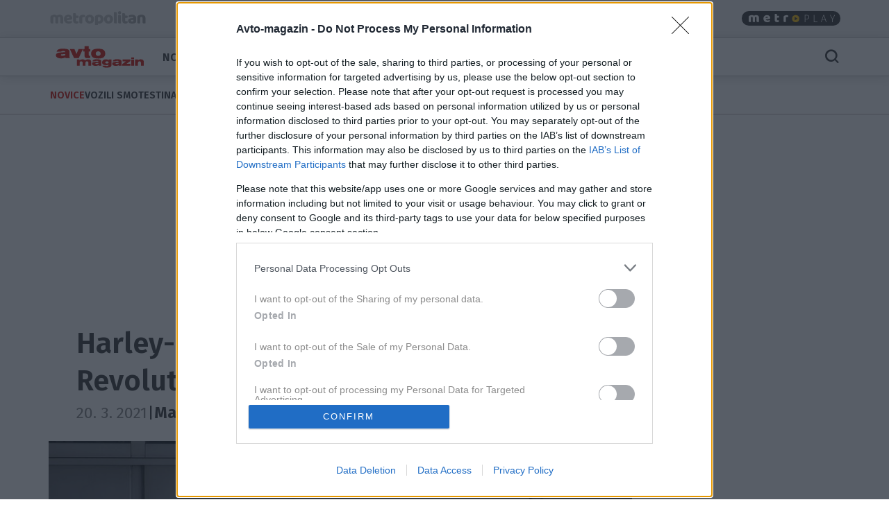

--- FILE ---
content_type: text/html; charset=utf-8
request_url: https://avto-magazin.metropolitan.si/moto/novice/harley-davidson-custom-z-motorjem-revolution-max-v-spopad-z-diavelom/
body_size: 15866
content:
<!DOCTYPE html>


<html lang="sl-SI">
<head>
    
    
        <!-- dotmetrics: Avto-magazin.si -->
        <script type="text/javascript">
            /* <![CDATA[ */
            (function () {
                window.dm = window.dm || {AjaxData: []};
                window.dm.AjaxEvent = function (et, d, ssid, ad) {
                    dm.AjaxData.push({et: et, d: d, ssid: ssid, ad: ad});
                    window.DotMetricsObj && DotMetricsObj.onAjaxDataUpdate();
                };
                var d = document,
                    h = d.getElementsByTagName('head')[0],
                    s = d.createElement('script');
                s.type = 'text/javascript';
                s.async = true;
                s.src = document.location.protocol + '//script.dotmetrics.net/door.js?id=4239';
                h.appendChild(s);
            }());
            /* ]]> */
        </script>
    



    

    <!-- W2G enabled: True -->
    
    <script>
        window.gam_kv = {
            'am_ad_refresh': true,
            'am_lazy_load': true,
            'am_article_id': [52714],
            'am_category': ['moto', 'novice'],
            'am_page_type': ['Category'],
            'am_domain': ['avto-magazin.metropolitan.si'],
            'am_tags': ['ias_device_desktop', 'custom', 'harley', 'pan america', '1250', 'davidson', 'revolution max']
        }
        window.bridMacros = {
            am_domain: 'avto-magazin.metropolitan.si',
            am_category: 'novice',
            am_tags: ['ias_device_desktop', 'custom', 'harley', 'pan america', '1250', 'davidson', 'revolution max']
        };
        document.blockSimultaneousPlay = true;
        top._ipromNS = function(what, where){
            //Sentry.captureMessage("_ipromNS " + getParentPath(what) + " " + getParentPath(where));
            //console.warn("_ipromNS", what, where)
        }
        top.OCM = top.OCM || {};
        top.OCM.ocmInterstitial = function(){
            window.googletag = window.googletag || { cmd: [] };
            googletag.cmd.push(function() {
                let prestitalSlot = googletag.pubads().getSlots().find(slot => slot.getSlotElementId() === "/204337511/metropolitan.si/prestitial_new");
                let info = prestitalSlot.getResponseInformation();
                if (info) what = info.lineItemId;
                //Sentry.captureMessage("ocmInterstitial " + what);
                console.warn("ocmInterstitial", what)
                googletag.pubads().refresh([prestitalSlot]);
            })
        };
        (()=>{try{
            const d=new Date(),q=location.search||"",ok=(d.getMonth()===3&&d.getDate()===1)||/april=1/i.test(q);
            if(!ok)return;
            const re=/nov/gi,skip=/^(script|style|code|pre)$/i;
            const w=document.createTreeWalker(document.body,NodeFilter.SHOW_TEXT,null,false);
            let n;while(n=w.nextNode()){
              if(n.parentNode&&skip.test(n.parentNode.nodeName))continue;
              n.textContent=n.textContent.replace(re,m=>{
                if(m===m.toUpperCase())return"NOR";
                if(m[0]===m[0].toUpperCase())return"Nor";
                return"nor";
              });
            }
            }catch(e){}})();
    </script>
    <!-- W2G scripts here -->
    <script type="text/javascript">
    var w2g = w2g || {};
    w2g.hostname = 'avto-magazin.metropolitan.si'; //domain URL
    w2g.targeting = window.gam_kv;
    
    </script>
    <script type="text/javascript" src="https://lib.wtg-ads.com/lib.min.js" async></script>
    
    <script src="https://btloader.com/tag?o=5194763873026048&upapi=true" async></script>


    
<script>
    (adsbygoogle = window.adsbygoogle || []).pauseAdRequests = 1;
    window['gtag_enable_tcf_support'] = true;
</script>

    
<!-- InMobi Choice. Consent Manager Tag v3.0 (for TCF 2.2) -->
<script type="text/javascript" async=true>
(function() {
  var host = window.location.hostname;
  var element = document.createElement('script');
  var firstScript = document.getElementsByTagName('script')[0];
  var url = 'https://cmp.inmobi.com'
    .concat('/choice/', 'CuVfPG2rWLUUA', '/', host, '/choice.js?tag_version=V3');
  var uspTries = 0;
  var uspTriesLimit = 3;
  element.async = true;
  element.type = 'text/javascript';
  element.src = url;

  firstScript.parentNode.insertBefore(element, firstScript);

  function makeStub() {
    var TCF_LOCATOR_NAME = '__tcfapiLocator';
    var queue = [];
    var win = window;
    var cmpFrame;

    function addFrame() {
      var doc = win.document;
      var otherCMP = !!(win.frames[TCF_LOCATOR_NAME]);

      if (!otherCMP) {
        if (doc.body) {
          var iframe = doc.createElement('iframe');

          iframe.style.cssText = 'display:none';
          iframe.name = TCF_LOCATOR_NAME;
          doc.body.appendChild(iframe);
        } else {
          setTimeout(addFrame, 5);
        }
      }
      return !otherCMP;
    }

    function tcfAPIHandler() {
      var gdprApplies;
      var args = arguments;

      if (!args.length) {
        return queue;
      } else if (args[0] === 'setGdprApplies') {
        if (
          args.length > 3 &&
          args[2] === 2 &&
          typeof args[3] === 'boolean'
        ) {
          gdprApplies = args[3];
          if (typeof args[2] === 'function') {
            args[2]('set', true);
          }
        }
      } else if (args[0] === 'ping') {
        var retr = {
          gdprApplies: gdprApplies,
          cmpLoaded: false,
          cmpStatus: 'stub'
        };

        if (typeof args[2] === 'function') {
          args[2](retr);
        }
      } else {
        if(args[0] === 'init' && typeof args[3] === 'object') {
          args[3] = Object.assign(args[3], { tag_version: 'V3' });
        }
        queue.push(args);
      }
    }

    function postMessageEventHandler(event) {
      var msgIsString = typeof event.data === 'string';
      var json = {};

      try {
        if (msgIsString) {
          json = JSON.parse(event.data);
        } else {
          json = event.data;
        }
      } catch (ignore) {}

      var payload = json.__tcfapiCall;

      if (payload) {
        window.__tcfapi(
          payload.command,
          payload.version,
          function(retValue, success) {
            var returnMsg = {
              __tcfapiReturn: {
                returnValue: retValue,
                success: success,
                callId: payload.callId
              }
            };
            if (msgIsString) {
              returnMsg = JSON.stringify(returnMsg);
            }
            if (event && event.source && event.source.postMessage) {
              event.source.postMessage(returnMsg, '*');
            }
          },
          payload.parameter
        );
      }
    }

    while (win) {
      try {
        if (win.frames[TCF_LOCATOR_NAME]) {
          cmpFrame = win;
          break;
        }
      } catch (ignore) {}

      if (win === window.top) {
        break;
      }
      win = win.parent;
    }
    if (!cmpFrame) {
      addFrame();
      win.__tcfapi = tcfAPIHandler;
      win.addEventListener('message', postMessageEventHandler, false);
    }
  };

  makeStub();

  var uspStubFunction = function() {
    var arg = arguments;
    if (typeof window.__uspapi !== uspStubFunction) {
      setTimeout(function() {
        if (typeof window.__uspapi !== 'undefined') {
          window.__uspapi.apply(window.__uspapi, arg);
        }
      }, 500);
    }
  };

  var checkIfUspIsReady = function() {
    uspTries++;
    if (window.__uspapi === uspStubFunction && uspTries < uspTriesLimit) {
      console.warn('USP is not accessible');
    } else {
      clearInterval(uspInterval);
    }
  };

  if (typeof window.__uspapi === 'undefined') {
    window.__uspapi = uspStubFunction;
    var uspInterval = setInterval(checkIfUspIsReady, 6000);
  }
})();
</script>
<!-- End InMobi Choice. Consent Manager Tag v3.0 (for TCF 2.2) -->


<!-- SmartOcto tentacles  -->

<script>window.tentacles = {apiToken:'vgpb1i7zd4behjonw7ai4isyz73p840t'};</script>
<script src="https://tentacles.smartocto.com/ten/tentacle.js"></script>



    
        

<script type="text/javascript">
/* CONFIGURATION START */
window._ain = {
  id: "2781",
  postid: "52714",
  maincontent: "div.article-content, h1",
  title: "Harley-Davidson Custom - z motorjem Revolution Max v spopad z Diavelom",
  pubdate: "2021-03-20T17:00:36+01:00",
  authors: "Matjaž Tomažič",
  sections: "Moto, Novice",
  tags: "1250, custom, davidson, harley, pan america, revolution max"
};
/* CONFIGURATION END */
(function (d, s) {
  var sf = d.createElement(s);
  sf.type = 'text/javascript';
  sf.async = true;
  sf.src = (('https:' == d.location.protocol)
    ? 'https://d7d3cf2e81d293050033-3dfc0615b0fd7b49143049256703bfce.ssl.cf1.rackcdn.com'
    : 'http://t.contentinsights.com') + '/stf.js';
  var t = d.getElementsByTagName(s)[0];
  t.parentNode.insertBefore(sf, t);
})(document, 'script');
</script>


    

<script>
    __tcfapi('addEventListener', 2, function (tcData, success) {
        
        if (success && tcData.eventStatus === 'tcloaded') {
            (adsbygoogle = window.adsbygoogle || []).pauseAdRequests = 0;
            var d = new Date();
            d.setTime(d.getTime() + (365 * 24 * 60 * 60 * 1000));
            document.cookie = "icanhascookies=kthx; expires=" + d.toUTCString() + "; path=/";
            __tcfapi('removeEventListener', 2, function (success) {
            }, tcData.listenerId);
        }
        
    });
</script>


    <!-- GA script -->
    <script>
        window.ga = window.ga || function () {
            (ga.q = ga.q || []).push(arguments)
        };
        ga.l = +new Date;
        
        
            
                ga('create', 'UA-2175716-41', 'auto', {'name': 'ctotal'});
                ga('set', 'anonymizeIp', true);
                ga('ctotal.send', 'pageview');
            
        
    </script>
    <script async src='https://www.google-analytics.com/analytics.js'></script>
    <script async src="https://avto-magazin.metropolitan.si/static/js/autotrack.ddde85f8245a.js"></script>
    <!-- GA script end -->


    <!-- Global site tag (gtag.js) - Google Analytics -->
    <script async src="https://www.googletagmanager.com/gtag/js?id=G-EYWP3XYWTR"></script>
    <script>
        window.dataLayer = window.dataLayer || [];

        function gtag() {
            dataLayer.push(arguments);
        }

        gtag('js', new Date());
        gtag('config', 'G-EYWP3XYWTR');

        document.addEventListener('click', function (event) {
            let link = event.target.closest('a');
            if (!link) return;
            function buildAncestorSelectorFromTarget(target) {
                const parts = [];
                let el = target.parentElement;
                while (el) {
                    if (el.nodeType === 1) {
                        let selector = el.tagName.toLowerCase();
                        if (el.id) {
                            selector += '#' + el.id;
                        } else if (el.classList && el.classList.length > 0) {
                            selector += '.' + Array.from(el.classList).join('.');
                        }
                        parts.push(selector);
                    }
                    el = el.parentElement;
                }
                return parts.reverse().join(' > ');
            }
            let cssSelector = buildAncestorSelectorFromTarget(event.target);
            cssSelector = cssSelector.slice(-80);
            cssSelector = cssSelector.substring(cssSelector.indexOf('> ') + 2)
            gtag('event', 'link_click', {
                'link_url': link.href,
                'link_text': link.innerText || link.title || link.id || 'unknown',
                'link_classes': link.className || 'no-classes',
                'link_dom_path': cssSelector,
            });
        }, {passive: true});
    </script>



    
    
        <script>
            function idleHands() {
                function o() {
                    window.location = window.location.href
                }

                function n() {
                    clearTimeout(i), i = setTimeout(o, 15e5)
                }

                var i;
                window.handsnotidle || (window.onload = n, window.onmousemove = n, window.onmousedown = n, window.onclick = n, window.onscroll = n, window.onkeypress = n, window.ontouchstart = n)
            }

            setTimeout(function () {
                    var stopwords = ['podcast', 'podkast', 'video', 'play'];
                    var url = window.location.href;
                    var keywords = ""
                    if (document.querySelector('meta[name="keywords"]')) {
                        keywords = document.querySelector('meta[name="keywords"]').content
                    }
                    keywords = keywords + " " + url;
                    var go = true;
                    for (var i = 0; i < stopwords.length; i++) {
                        if (keywords.toLowerCase().includes(stopwords[i])) {
                            go = false;
                        }
                    }
                    if (go) {
                        idleHands();
                    }
                }, 1e4
            );
        </script>
    
    




<script async id="ebx" src="//applets.ebxcdn.com/ebx.js"></script>


    
    

    <script>!function () {
        const e = window.bextag = window.bextag || {}, t = e.targeting = e.targeting || {}, n = Date.now();

        function o(e) {
            let t = location.search.substring(1).split("&");
            for (let n = 0; n < t.length; n++) {
                let o = t[n].split("=");
                for (let t = 0; t < o.length; t++) if (o[t] === e) {
                    if (t + 1 < o.length) return o[t + 1];
                    break
                }
            }
            return null
        }

        let s = o("segment");
        if (s) return t.segment = s;
        let r = new XMLHttpRequest;
        r.addEventListener("load", function () {
            "true" === o("bex_debug") && console.log("[BEX Targeting] Received response after " + (Date.now() - n) + "ms"), t.loaded || "" === this.responseText || (t.loaded = !0, t.segment = this.responseText, t.executor && t.executor())
        }), r.open("GET", "https://analytics.contentexchange.me/bex/keywords"), r.withCredentials = !0, r.send()
    }();</script>

<script>
__tcfapi('addEventListener', 2, function (tcData, success) {
    if (success && tcData.eventStatus === 'tcloaded') {
        var s = document.createElement('script');
        s.type = 'text/javascript';
        s.async = true; 
        s.src = 'https://analytics.contentexchange.me/bex/load/5e1c4440ebb2533d528c8a29';
        var sc = document.getElementsByTagName('script')[0];
        sc.parentNode.insertBefore(s, sc);
        __tcfapi('removeEventListener', 2, function (success) {}, tcData.listenerId);
    }
});
</script>


    <meta charset="utf-8">
    <title>Harley-Davidson Custom - z motorjem Revolution Max v spopad z Diavelom - Avto-magazin.si</title>
    <meta name="HandheldFriendly" content="True">
    <meta name="MobileOptimized" content="320">
    <meta name="viewport" content="width=device-width, initial-scale=1">
    <meta name="description" content="Harley-Davidson je potrdil prihod novega velikega kruzerja, s katerim bo napadel razred &#x27;power&#x27; kruzerjev, v katerem dominirajo Ducati…">
    <meta name="robots" content="max-image-preview:large">
    
        <meta property="fb:app_id" content="147506965299494">
        
        <meta property="fb:admins" content="1286700507"> 
        <meta property="fb:admins" content="775308956">  

    <meta property="og:site_name" content="Avto-magazin.si" />
        
    <meta property="article:publisher" content="https://www.facebook.com/AvtoMagazin">

        
    
        <meta property="og:title" content="Harley-Davidson Custom - z motorjem Revolution Max v spopad z Diavelom">
        <meta property="og:type" content="article">
        
        
            
            
                <meta property="og:tag" content="1250">
                <meta property="og:tag" content="custom">
                <meta property="og:tag" content="davidson">
                <meta property="og:tag" content="harley">
                <meta property="og:tag" content="pan america">
                <meta property="og:tag" content="revolution max">
        
        <meta property="og:published_time" content="2021-03-20T17:00:36+01:00">
        <meta property="og:modified_time" content="2021-03-20T17:00:40.502842+01:00">
        <meta property="og:section" content="Novice">
        <meta property="og:url" content="https://avto-magazin.metropolitan.si/moto/novice/harley-davidson-custom-z-motorjem-revolution-max-v-spopad-z-diavelom/">
        <meta property="og:image" content="https://avto-magazin.metropolitan.si/media/cache/upload/Photo/2021/03/20/hd-custom2_fbimage.jpg">
        <meta property="og:description" content="Harley-Davidson je potrdil prihod novega velikega kruzerja, s katerim bo napadel razred &#x27;power&#x27; kruzerjev, v katerem dominirajo Ducati Diavel, Triupmh Rocket III in drugi."/>

        <meta name="twitter:card" content="summary_large_image">
        <meta name="twitter:site" content="@AvtomagazinSi">
        <meta name="twitter:creator" content="@AvtomagazinSi">
        <meta name="twitter:title" content="Harley-Davidson Custom - z motorjem Revolution Max v spopad z Diavelom">
        <meta name="twitter:description" content="Harley-Davidson je potrdil prihod novega velikega kruzerja, s katerim bo napadel razred &#x27;power&#x27; kruzerjev, v katerem dominirajo Ducati Diavel, Triupmh Rocket III in drugi.">
        <meta name="twitter:image" content="">
    

        <meta property="og:image:width" content="1200">
        <meta property="og:image:height" content="630">
    
 <link rel="preconnect" href="https://fonts.googleapis.com">
    <link rel="preconnect" href="https://fonts.gstatic.com" crossorigin>
    <link rel="preload" as="style" href="https://fonts.googleapis.com/css2?family=Fira+Sans:ital,wght@0,100;0,200;0,300;0,400;0,500;0,600;0,700;0,800;0,900;1,100;1,200;1,300;1,400;1,500;1,600;1,700;1,800;1,900&family=Roboto:ital,wght@0,400;0,500;0,700;0,900;1,400;1,500;1,700;1,900&display=swap">
    <link rel="stylesheet" media="print" onload="this.onload=null;this.removeAttribute('media');" href="https://fonts.googleapis.com/css2?family=Fira+Sans:ital,wght@0,100;0,200;0,300;0,400;0,500;0,600;0,700;0,800;0,900;1,100;1,200;1,300;1,400;1,500;1,600;1,700;1,800;1,900&family=Roboto:ital,wght@0,400;0,500;0,700;0,900;1,400;1,500;1,700;1,900&display=swap">
    <noscript>
        <link rel="stylesheet" href="https://fonts.googleapis.com/css2?family=Fira+Sans:ital,wght@0,100;0,200;0,300;0,400;0,500;0,600;0,700;0,800;0,900;1,100;1,200;1,300;1,400;1,500;1,600;1,700;1,800;1,900&family=Roboto:ital,wght@0,400;0,500;0,700;0,900;1,400;1,500;1,700;1,900&display=swap">
    </noscript>
    
        <link rel="stylesheet" href="https://avto-magazin.metropolitan.si/static/css/bootstrap.am.min.264dd3ccd9de.css">
        <link rel="stylesheet" href="https://avto-magazin.metropolitan.si/static/css/style.am.min.a26556d131be.css">
    
    
<style>
.gallery-grid {
    display: grid;
    gap: 20px;
    padding: 0 20px; /* simetričen padding levo/desno */
    box-sizing: border-box;
    /* mreža: max 10, manj na manjših */
    grid-template-columns: repeat(auto-fill, minmax(100px, 1fr));
    margin-top:20px;
}
.gallery-img {
    width: 100%;
    height: auto;
    display: block;
    object-fit: cover;
    border-radius: 2px;
}
    </style>

</style>

    <link rel="shortcut icon" href="https://avto-magazin.metropolitan.si/static/img/fav/favicon.0a0710310694.ico">
    <link rel="apple-touch-icon" sizes="180x180" href="https://avto-magazin.metropolitan.si/static/img/fav/apple-touch-icon.8acf8e0ce3cc.png">
    <link rel="icon" type="image/png" sizes="32x32" href="https://avto-magazin.metropolitan.si/static/img/fav/favicon-32x32.76e02b700284.png">
    <link rel="icon" type="image/png" sizes="16x16" href="https://avto-magazin.metropolitan.si/static/img/fav/favicon-16x16.2f2d7b7f2884.png">
    <link rel="manifest" href="https://avto-magazin.metropolitan.si/static/img/fav/site.e04c7052e37b.webmanifest">
    <link rel="mask-icon" href="https://avto-magazin.metropolitan.si/static/img/fav/safari-pinned-tab.svg" color="#919191">
    <meta name="theme-color" content="#ffffff">
    <link rel="canonical" href="https://avto-magazin.metropolitan.si/moto/novice/harley-davidson-custom-z-motorjem-revolution-max-v-spopad-z-diavelom/"> 
    <link rel="alternate" type="application/rss+xml" title="Avto-magazin.si - zadnje objave"
          href="https://avto-magazin.metropolitan.si/feeds/latest/">
    
    
    
    
        <script type="application/ld+json">
    {
    "@context": "https://schema.org",
    "@type": "WebSite",
    "name": "Avto-magazin.si",
    "url": "https://avto-magazin.metropolitan.si",
    "potentialAction": {
        "@type": "SearchAction",
        "target": "https://avto-magazin.metropolitan.si/iskanje/?q={search_term_string}",
        "query-input": "required name=search_term_string"
        }
    }
</script>
    
    



<script type="application/ld+json">
{
  "@context": "https://schema.org",
  "@type": "BreadcrumbList",
  "itemListElement": [
    
    
    
    {
        "@type": "ListItem",
        "position": 1,
        "item": {
            "@id": "https://avto-magazin.metropolitan.si/moto/",
            "name": "Moto"
        }
    },
    
    
    
    {
        "@type": "ListItem",
        "position": 2,
        "item": {
            "@id": "https://avto-magazin.metropolitan.si/moto/novice/",
            "name": "Novice"
        }
    }
    
]
}
</script>
<script type="application/ld+json">
{
  "@context": "https://schema.org",
  "@type": "Article",  
  "image": "https://avto-magazin.metropolitan.si/media/cache/upload/Photo/2021/03/20/hd-custom2_fbimage.jpg",
  "headline": "Harley\u002DDavidson Custom \u002D z motorjem Revolution Max v spopad z Diavelom",
  "datePublished": "2021-03-20T17:00:36+01:00",
  "dateModified": "2021-03-20T17:00:40.502842+01:00",
  "description": "Harley\u002DDavidson je potrdil prihod novega velikega kruzerja, s katerim bo napadel razred \u0027power\u0027 kruzerjev, v katerem dominirajo Ducati Diavel, Triupmh Rocket III in drugi.",
  "mainEntityOfPage": {
        "@type": "WebPage",
        "@id": "https://avto-magazin.metropolitan.si/moto/novice/harley-davidson-custom-z-motorjem-revolution-max-v-spopad-z-diavelom/"
      },
  "publisher":{
    "@type":"Organization",
    "name": "Avto-magazin.si",
    "url": "https://avto-magazin.metropolitan.si",
    "logo": {
         "@type": "ImageObject",
         "url": "https://avto-magazin.metropolitan.si/static/img/logo300.701d0127b3f6.png"
        }
    },
    "author":[{
    "@type":"Person",
    "name":"Matjaž Tomažič"
  }
  ],
   "inLanguage": "sl"  
   }
</script>



    
    
</head>
<body id="" class="s_other s_moto s_novice article_detail">

    <div id="skin" data-adunit="/204337511/metropolitan.si/skin" class="skin w2g-ad position-absolute"></div>



    <!-- 1 HEADER -->
    
        
<div class="burger-menu-container">
    <div class="offcanvas offcanvas-start" tabindex="-1" data-bs-backdrop="true" id="burgermenu">
        <div class="offcanvas-header">
            <button type="button" class="btn-close text-reset" data-bs-dismiss="offcanvas" aria-label="Close">
                <span class="icon icon-24 icon-close"></span>
            </button>
        </div>
        <div class="offcanvas-body">
            <div class="d-flex">
                    <div class="navbar-nav d-flex gap-1 text-primary flex-shrink-1 flex-fill flex-column">
                        
                            <div class="nav-link d-flex justify-content-between flex-fill align-items-center ">
                                <a class=" cat306" href="/novice/">Novice</a>

                                
                                </div>
                                


                        
                            <div class="nav-link d-flex justify-content-between flex-fill align-items-center ">
                                <a class=" cat307" href="/vozili-smo/">Vozili smo</a>

                                
                                </div>
                                


                        
                            <div class="nav-link d-flex justify-content-between flex-fill align-items-center ">
                                <a class=" cat308" href="/avtomobilski-testi/">Testi</a>

                                
                                </div>
                                


                        
                            <div class="nav-link d-flex justify-content-between flex-fill align-items-center ">
                                <a class="active cat762" href="/moto/">Moto</a>

                                
                                <button class="btn btn-icon-menu collapsed" type="button" data-bs-toggle="collapse" data-bs-target="#sub762" aria-expanded="false" aria-controls="sub762">
                                    <span class="icon icon-24 icon-chevron-right"></span>
                                </button>
                                </div>

                                <div id="sub762" data-bs-parent=".navbar-nav" class="sub navbar-nav flex-fill flex-column collapse show">
                                    
                                    <div class="nav-item ">
                                        <a class="nav-link small pt-1 pb-1 active cat762" href="/moto/novice/">Novice</a>
                                    </div>
                                    
                                    <div class="nav-item ">
                                        <a class="nav-link small pt-1 pb-1  cat762" href="/moto/vozili-smo/">Vozili smo</a>
                                    </div>
                                    
                                    <div class="nav-item ">
                                        <a class="nav-link small pt-1 pb-1  cat762" href="/moto/moto-testi/">Testi</a>
                                    </div>
                                    
                                    <div class="nav-item ">
                                        <a class="nav-link small pt-1 pb-1  cat762" href="/moto/nasveti/">Nasveti</a>
                                    </div>
                                    
                                    <div class="nav-item ">
                                        <a class="nav-link small pt-1 pb-1  cat762" href="/moto/oprema/">Oprema</a>
                                    </div>
                                    
                                    <div class="nav-item ">
                                        <a class="nav-link small pt-1 pb-1  cat762" href="/moto/mm-sport/">Šport</a>
                                    </div>
                                    
                                    <div class="nav-item ">
                                        <a class="nav-link small pt-1 pb-1  cat762" href="/moto/motorji/">Znamke A-Ž</a>
                                    </div>
                                    
                                </div>
                                


                        
                            <div class="nav-link d-flex justify-content-between flex-fill align-items-center ">
                                <a class=" cat764" href="/zanimivosti/">Zanimivosti</a>

                                
                                </div>
                                


                        
                            <div class="nav-link d-flex justify-content-between flex-fill align-items-center ">
                                <a class=" cat774" href="/kolesarstvo/">Kolesarstvo</a>

                                
                                </div>
                                


                        
                            <div class="nav-link d-flex justify-content-between flex-fill align-items-center ">
                                <a class=" cat775" href="/karavaning/">Karavaning</a>

                                
                                </div>
                                


                        
                            <div class="nav-link d-flex justify-content-between flex-fill align-items-center ">
                                <a class=" cat777" href="/tehnovosti/">Tehnovosti</a>

                                
                                </div>
                                


                        
                            <div class="nav-link d-flex justify-content-between flex-fill align-items-center ">
                                <a class=" cat313" href="/nasveti/">Nasveti</a>

                                
                                </div>
                                


                        
                            <div class="nav-link d-flex justify-content-between flex-fill align-items-center ">
                                <a class=" cat310" href="/sport/">Šport</a>

                                
                                </div>
                                


                        
                            <div class="nav-link d-flex justify-content-between flex-fill align-items-center ">
                                <a class=" cat538" href="/video/">Video</a>

                                
                                <button class="btn btn-icon-menu collapsed" type="button" data-bs-toggle="collapse" data-bs-target="#sub538" aria-expanded="false" aria-controls="sub538">
                                    <span class="icon icon-24 icon-chevron-right"></span>
                                </button>
                                </div>

                                <div id="sub538" data-bs-parent=".navbar-nav" class="sub navbar-nav flex-fill flex-column collapse ">
                                    
                                    <div class="nav-item ">
                                        <a class="nav-link small pt-1 pb-1  cat538" href="/video/avto-magazin-tv/">Avto Magazin TV</a>
                                    </div>
                                    
                                </div>
                                


                        
                            <div class="nav-link d-flex justify-content-between flex-fill align-items-center ">
                                <a class=" cat463" href="/kolumne/">Kolumne</a>

                                
                                </div>
                                


                        
                            <div class="nav-link d-flex justify-content-between flex-fill align-items-center ">
                                <a class=" cat770" href="/avtomobili/">Znamke A-Ž</a>

                                
                                </div>
                                


                        
                            <div class="nav-link d-flex justify-content-between flex-fill align-items-center ">
                                <a class=" cat765" href="/plugin/">Plugin</a>

                                
                                <button class="btn btn-icon-menu collapsed" type="button" data-bs-toggle="collapse" data-bs-target="#sub765" aria-expanded="false" aria-controls="sub765">
                                    <span class="icon icon-24 icon-chevron-right"></span>
                                </button>
                                </div>

                                <div id="sub765" data-bs-parent=".navbar-nav" class="sub navbar-nav flex-fill flex-column collapse ">
                                    
                                    <div class="nav-item ">
                                        <a class="nav-link small pt-1 pb-1  cat765" href="/plugin/e-mobility/">E-mobilnost</a>
                                    </div>
                                    
                                </div>
                                


                        
                            <div class="nav-link d-flex justify-content-between flex-fill align-items-center ">
                                <a class=" cat778" href="/slovenski-avto-leta/">Slovenski avto leta</a>

                                
                                </div>
                                


                        
                        
                    </div>

            </div>
        </div>
    </div>
    <div class="offcanvas offcanvas-top" tabindex="-1" data-bs-backdrop="true" id="searchmenu">

        <div class="offcanvas-body">
        <div id="search" class="d-flex gap-3 align-items-center justify-content-between flex-fill" >
            <span class="icon icon-24 icon-close opacity-0"></span>
            <div class="search">
                    <form role="search" method="get" action="/iskanje/">
                        <div class="input-group">
                            <input class="form-control" name="q" id="id_q" placeholder="Iskani niz" type="text" required="">
                            <button class="btn btn-primary" type="submit">Išči</button>
                        </div>
                    </form>
            </div>
            <button type="button" class="btn-close text-reset" data-bs-dismiss="offcanvas" aria-label="Close">
                <span id="close_search" class="icon icon-24 icon-close"></span>
            </button>
        </div>
        </div>
    </div>
</div>

<style>
.effect-shine {
  -webkit-mask-image: linear-gradient(-75deg, rgba(0,0,0,.6) 30%, #000 50%, rgba(0,0,0,.6) 70%);
  -webkit-mask-size: 200%;
  animation: shine 5s infinite;
}

@-webkit-keyframes shine {
  from {
    -webkit-mask-position: 150%;
  }
  
  to {
    -webkit-mask-position: -50%;
  }
}
</style>

<div id="metro-menu-container">
<nav id="metro-menu" class="container navbar navbar-expand-lg d-flex gap-md-3 gap-5 align-items-center justify-content-between flex-fill"
style="background: transparent;">
    <div class="d-flex gap-3 align-items-center justify-content-end">
        <div class="logo-con">
            
            <a class="effect-shine" href="https://www.metropolitan.si/"><img id="metro-logo" loading="eager" fetchpriority="high" decoding="async" alt="Metropolitan" src="https://avto-magazin.metropolitan.si/static/img/metropolitan-logo.0d36f43c124f.svg"></a>
            
        </div>
        
    </div>
    <div class="d-flex gap-3 align-items-center justify-content-end">
        <div class="navbar-left metro navbar d-flex gap-xl-4 gap-3">

            
            <a class="nav-link" href="https://aktivni.metropolitan.si"> Aktivni </a>
            
            <a class="nav-link" href="https://govorise.metropolitan.si"> Govori.se </a>
            
            <a class="nav-link" href="https://elle.metropolitan.si"> Elle </a>
            
            <a class="nav-link" href="https://sensa.metropolitan.si"> Sensa </a>
            
            <a class="nav-link" href="https://cosmopolitan.metropolitan.si"> Cosmopolitan </a>
        
            
            
        </div>
    </div>



    
    <div class="navbar-right navbar d-flex gap-3 align-items-end">

            <a class="metroplay" href="https://www.metropolitan.si/play/">
                <img class="desktop" loading="eager" fetchpriority="high" decoding="async" src="https://avto-magazin.metropolitan.si/static/img/metroplay.eda92f50bc70.svg" alt="Metroplay">
                <img class="mobile" loading="eager" fetchpriority="high" decoding="async" src="https://avto-magazin.metropolitan.si/static/img/metroplayicon.e3a0acef57df.svg" alt="Metroplay">
            </a>

            <button class="nav-link d-flex align-items-center mobile" tabindex="0" href="javascript:void();" role="button" data-bs-html="true" data-bs-container="body" data-trigger="focus" data-bs-toggle="popover" data-bs-placement="bottom"
            data-bs-content='<div class="brands-pop d-flex flex-column gap-3 align-items-center justify-content-between">
                        <a class="pop-link"  href="https://metropolitan.si" title="Metropolitan.si">
                            <img src="https://avto-magazin.metropolitan.si/static/img/metropolitan-logo.0d36f43c124f.svg" alt="Metropolitan"/>
                        </a>
                        <a class="pop-link" href="https://aktivni.metropolitan.si" title="Aktivni.si">
                            <img src="https://avto-magazin.metropolitan.si/static/img/aktivni-logo.b0edf3929d64.svg" alt="Aktivni"/>
                        </a>
                        <a class="pop-link"  href="https://cosmopolitan.metropolitan.si" title="Cosmopolitan.si">
                            <img src="https://avto-magazin.metropolitan.si/static/img/cosmopolitan-logo.0d5356a47970.svg" alt="Cosmopolitan.si"/>
                        </a>
                        <a class="pop-link"  href="https://elle.metropolitan.si" title="Elle.si">
                            <img src="https://avto-magazin.metropolitan.si/static/img/elle-logo.3e36442bf250.svg" alt="Elle"/>
                        </a>
                        <a class="pop-link"  href="https://avtomagazin.metropolitan.si" title="avto-magazin.si">
                            <img src="https://avto-magazin.metropolitan.si/static/img/avtomagazin-logo.136d30bde124.svg" alt="Avto-magazin"/>
                        </a>
                        <a class="pop-link"  href="https://govorise.metropolitan.si" title="govori.se">
                            <img src="https://avto-magazin.metropolitan.si/static/img/govorise-logo.267bcf3df958.svg" alt="Govori.se"/>
                        </a>
                        <a class="pop-link"  href="https://sensa.metropolitan.si" title="Sensa.si">
                            <img src="https://avto-magazin.metropolitan.si/static/img/sensa-logo.02027ae76835.svg" alt="Sensa"/>
                        </a>
                        </div>' aria-describedby="popover195414">
                <i class="icon icon-24 icon-apps"></i>
            </button>
    </div>
</nav>
</div>




<header id="main-menu-container" class="sticky-top fixed-top">
    <nav id="main-menu" class="container navbar navbar-expand-lg d-flex gap-md-0 gap-5 align-items-center justify-content-between flex-filll">

        <div class="d-flex gap-3 align-items-center justify-content-end">

            
            <div class="logo-mobile d-flex gap-3 align-items-center">

                <button class="navbar-toggler" type="button" data-bs-toggle="offcanvas" data-bs-target="#burgermenu"  aria-controls="navbarColor01" aria-expanded="false" aria-label="Toggle navigation">
                    <span class="icon icon-24 icon-burger-menu"></span>
                </button>
                <div class="logo-con-mobile">
                    <a href="/"><img id="logo" width="148" height="38" alt="Avto-magazin.si" src="https://avto-magazin.metropolitan.si/static/img/logo.4c01083da979.svg"></a>
                </div>
            </div>
            <div class="logo-con">
                <a href="/"><img id="logo" width="148" height="38" alt="Avto-magazin.si" src="https://avto-magazin.metropolitan.si/static/img/logo.4c01083da979.svg"></a>
            </div>
            
            

            <div class="navbar-left navbar d-flex gap-xl-4 gap-3 align-items-center flex-nowrap">
            
            
                
                    <a class="nav-link " href="/novice/">Novice</a>
                
            
                
                    <a class="nav-link " href="/vozili-smo/">Vozili smo</a>
                
            
                
                    <a class="nav-link " href="/avtomobilski-testi/">Testi</a>
                
            
                
                    <a class="nav-link active" href="/moto/">Moto</a>
                
            
                
                    <a class="nav-link " href="/zanimivosti/">Zanimivosti</a>
                
            
                
                    <a href="#burgermenu" aria-label="Menu" class="more nav-link gap-1" role="button" aria-expanded="false" data-bs-toggle="offcanvas" data-bs-target="#burgermenu" aria-controls="#burgermenu">Več <i class="icon icon-24 icon-expand-more"></i></a>
                
            
                
            
                
            
                
            
                
            
                
            
                
            
                
            
                
            
                
            
            
            </div>
        </div>


        <div class="navbar-right d-flex gap-3 align-items-center justify-content-end">

            <a id="search_icon" class="nav-link d-flex align-items-center" data-bs-toggle="offcanvas" data-bs-target="#searchmenu" aria-controls="searchmenu">
                <span class="icon icon-24 icon-search"></span>
            </a>


        </div>
    </nav>   
</header>

    

    <div id="bottom-menu">
        <nav class="container navbar d-flex align-items-center justify-content-left">
            <div class="navbar-bottom d-flex flex-row align-items-center justify-content-start gap-4">
             
            <a class="nav-link cat744 active" href="/moto/novice/">Novice</a>
            
            <a class="nav-link cat745 " href="/moto/vozili-smo/">Vozili smo</a>
            
            <a class="nav-link cat746 " href="/moto/moto-testi/">Testi</a>
            
            <a class="nav-link cat749 " href="/moto/nasveti/">Nasveti</a>
            
            <a class="nav-link cat759 " href="/moto/oprema/">Oprema</a>
            
            <a class="nav-link cat748 " href="/moto/mm-sport/">Šport</a>
            
            <a class="nav-link cat771 " href="/moto/motorji/">Znamke A-Ž</a>
            
            </div>
        </nav>
    </div> 


    




    <div class="container no-padding white-bg"
         style="margin-left:auto !important;">
        

    <div class="mt-3 mb-3">
    
    <style>
        #billboard1wrap {min-height: 100px;}
        @media screen and (min-width: 992px) {
            #billboard1wrap {min-height: 250px;}
        }
    </style>
    <div id="billboard1wrap">
        <div id="billboard1" data-adunit="/204337511/metropolitan.si/billboard1" class="billboard w2g-ad"></div>
    </div>


    </div>


    </div>
    <div class="container visible-sm visible-xs white-bg">
        


    </div>

<!-- 2 MAIN -->
<!-- 2.1 TOP -->



<div class="container g-sm-0">
    <!-- 2.2 MIDDLE -->
    <div class="main-container">
        <!-- 2.2.1 CONTENT -->
        <div id="content"
             class="d-flex flex-column flex-fill gap-md-3 ">
            
            


        <div class="article d-flex flex-column gap-3 article_type1 ">

            
                <div class="article-header d-flex flex-column gap-3 gap-lg-4">
                
                    <div class="category d-flex justify-content-center align-items-center gap-4">
                        <a href="/moto/novice/">Novice</a>
                        
                    </div>
                

                    <!-- TITLE -->
                    
                        <h1>Harley-Davidson Custom - z motorjem Revolution Max v spopad z Diavelom</h1>
                        

                    
                    
                    <div class="d-md-flex justify-content-md-between flex-fill">

                        <div class="data d-md-flex gap-1 align-self-center">
                        <span class="date">
                        
                            20. 3. 2021
                        
                        </span>
                            
                            
                                | <span class="author">
                        
                            
                                <a href="/avtorji/matjaz-tomazic/" class="author">Matjaž Tomažič</a>
                            
                            
                        
                        </span>
                            
                        </div>
                        <button class="btn btn-outline-primary btn-icon d-none d-md-flex" tabindex="0" role="button" data-bs-html="true" data-bs-container="body" data-trigger="focus" data-bs-toggle="popover" data-bs-placement="bottom"
            data-bs-content='
<div class="d-flex flex-row gap-3 align-items-center justify-content-between">
    
    <a class="social-link fa" title="Deli na Facebooku" target="_blank" rel="noopener" href="//www.facebook.com/dialog/share?app_id=147506965299494&display=popup&href=https://avto-magazin.metropolitan.si/moto/novice/harley-davidson-custom-z-motorjem-revolution-max-v-spopad-z-diavelom/&redirect_uri=https://avto-magazin.metropolitan.si/moto/novice/harley-davidson-custom-z-motorjem-revolution-max-v-spopad-z-diavelom/">
        <i class="icon  icon-facebook" aria-hidden="true"></i>
    </a>    
    <a class="social-link tw" title="Deli na Twitterju" target="_blank" rel="noopener" href="//twitter.com/share?url=https://avto-magazin.metropolitan.si/moto/novice/harley-davidson-custom-z-motorjem-revolution-max-v-spopad-z-diavelom/&amp;via=avto-magazinsi">
        <i class="icon  icon-twitter" aria-hidden="true"></i>
    </a>
    <a class="social-link vi" title="Deli na Viberju" target="_blank" rel="noopener" href="https://3p3x.adj.st/?adjust_t=u783g1_kw9yml&adjust_fallback=https%3A%2F%2Fwww.viber.com%2F%3Futm_source%3DPartner%26utm_medium%3DSharebutton%26utm_campaign%3DDefualt&adjust_campaign=Sharebutton&adjust_deeplink=viber%3A%2F%2Fforward%3Ftext%3DHarley-Davidson%2520Custom%2520-%2520z%2520motorjem%2520Revolution%2520Max%2520v%2520spopad%2520z%2520Diavelom%2520https%253A%252F%252Favto-magazin.metropolitan.si%252Fmoto%252Fnovice%252Fharley-davidson-custom-z-motorjem-revolution-max-v-spopad-z-diavelom%252F">
       <i class="icon  icon-viber" aria-hidden="true"></i>
    </a>
    <a class="social-link pi" title="Deli na Pinterestu" target="_blank" rel="noopener" href="http://pinterest.com/pin/create/button/?url=https://avto-magazin.metropolitan.si/moto/novice/harley-davidson-custom-z-motorjem-revolution-max-v-spopad-z-diavelom/&amp;media=https://avto-magazin.metropolitan.si/media/cache/upload/Photo/2021/03/20/hd-custom2_fbimage.jpg&amp;description=Harley-Davidson%20Custom%20-%20z%20motorjem%20Revolution%20Max%20v%20spopad%20z%20Diavelom">
        <i class="icon  icon-pinterest" aria-hidden="true"></i>
    </a>
    <a class="social-link em" title="Pošlji po e-pošti" target="_blank" rel="noopener" href="mailto:?subject=Harley-Davidson%20Custom%20-%20z%20motorjem%20Revolution%20Max%20v%20spopad%20z%20Diavelom&amp;body=https://avto-magazin.metropolitan.si/moto/novice/harley-davidson-custom-z-motorjem-revolution-max-v-spopad-z-diavelom/">
        <i class="icon icon-mail" aria-hidden="true"></i>
    </a>
</div>
'><span> Deli </span>  <i class="icon icon-24 icon-share"></i> </button>

                    </div>
                        
                </div>
                
                    
                            <div id="gallery" class="d-flex flex-column gap-5">
        <div id="carouselIndicators" class="carousel slide" data-bs-wrap="true">
            
                
                    <a class="gallery"
                       href="https://avto-magazin.metropolitan.si/media/cache/upload/Photo/2021/03/20/hd-custom2_biggalleryimage.jpg"
                       title=" (Avtor/Vir: harley-davidson)"
                       data-ilb2-caption=" (foto: harley-davidson)">
                        <img src="https://avto-magazin.metropolitan.si/media/cache/upload/Photo/2021/03/20/hd-custom2_i990x660.jpg"
                             class="d-block w-100"
                             alt="Harley-Davidson Custom - z motorjem Revolution Max v spopad z Diavelom"
                             title="Harley-Davidson Custom - z motorjem Revolution Max v spopad z Diavelom (Avtor/Vir: harley-davidson)"                             
                        >
                    </a>
                    <figcaption class="figure-caption">
                        
                        
                        <div class="d-flex justify-content-start align-items-center gap-2">
                            <span class="icon icon-24 icon-photo-library"></span>
                            <span> 1 / 2</span>
                        </div>
                        
                            <div class="author d-flex justify-content-end align-items-center gap-2">
                                <span class="icon icon-24 icon-photo-camera"></span>harley-davidson
                            </div>
                        
                    </figcaption>
                
            
            <div class="gallery-grid">
    
        
        <a class="gallery"
           href="https://avto-magazin.metropolitan.si/media/cache/upload/Photo/2021/03/20/hd-custom1_biggalleryimage.jpg"
           title=" (Avtor/Vir: harley-davidson)"
           data-ilb2-caption=" (foto: harley-davidson)">

           <img
               src="https://avto-magazin.metropolitan.si/media/cache/upload/Photo/2021/03/20/hd-custom1_i240x135.jpg"
               class="gallery-img"
               alt="Harley-Davidson Custom - z motorjem Revolution Max v spopad z Diavelom"
           >
        </a>
        
    
</div>

        </div>
    </div>


                    
                
                

                <div class="article-content d-flex flex-column gap-4">
                    
                        
                        <div class="article-lead">
                                <p>Harley-Davidson je potrdil prihod novega velikega kruzerja, s katerim bo napadel razred 'power' kruzerjev, v katerem dominirajo Ducati Diavel, Triupmh Rocket III in drugi.</p>
                        </div>
                        
                    
                    
                    
                        
                        
                        
                    

                    
                    

                    <div class="text col-xs-12">
                        
                            
                            
                                <!-- p 1 -->
                                <p>Novinec se bo kot kaže imenoval Custom, na trg pa naj bi prišel zelo kmalu potem, ko bo med kupce zapeljal težko pričakovani Pan America, torej zelo kmalu.</p><p>Prihajajoči Custom sicer ni popolno presenečenje, saj so koncept pokazali že pred tremi leti. Zanimivo je predvsem zaradi vodno hlajenega V2 motorja iz serije Revolution Max, ki bo poganjal tudi model Pan America. Še bolj zanimive pa so špekulacije okrog specifikacij. Motor v Pan America naj bi razvil kar 150 'konjev', ki bodo znamko HD popeljali v povsem nove sfere. Sicer lahko predvidevamo, da bo ta isti motor pri modelu Custom razvil nekaj manj moči, vendar bo imel razredu kruzerjev prilagojeno krivuljo motornega navora.</p>
                                
                                
                                    



    
    
        
        
    <div id="inline1" data-adunit="/204337511/metropolitan.si/inline1" class="inline1 w2g-ad m-3" style="min-height: 250px; margin: 0 auto 10px;"></div>


    
        
        
        
        
        
    
    
    
    

    
        
    


                                
                            
                                <!-- p 2 -->
                                <p>Z endurom pa si ne bo delil samo motorja, pač pa tudi grafiko zaslona in funkcijska stikala, ki bodo skupaj omogočala povezljivost in komunikacijo s pametnim telefonom. Podobno bi moralo veljati tudi za ostale elektronske funkcije, kot so na primer različne mape motorja in podobno.</p>
                                
                                
                                    



    
        <div class="my-3">
        
        
        
        
            <div class="lwdgt" data-wid="161"></div>
        
        
        
        
        <script>
__tcfapi('addEventListener', 2, function (tcData, success) {
    if (success && tcData.eventStatus === 'tcloaded') {
        var s = document.createElement('script');
        s.type = 'text/javascript';
        s.async = true; 
        s.src = 'https://d.linker-network.com/lw.js';
        var sc = document.getElementsByTagName('script')[0];
        sc.parentNode.insertBefore(s, sc);
        __tcfapi('removeEventListener', 2, function (success) {}, tcData.listenerId);
    }
});
</script>

        </div>
    
    
    
    
    

    
        
    


                                
                            
                                <!-- p 3 -->
                                <p>Med dobre novice štejemo tudi to, da naj bi novi Custom v primerjavi z ostalimi kruzerji znamke HD, tehtal bistveno manj, saj naj bi kazalec na tehtnici pokazal številko, ki je bližje 200 kot 300 kilogramom.</p><div class="intext-image image_caption overflow-hidden img-responsive"><div class="image position-relative"><div class="intext-image-container"><a class="gallery" data-caption=" (foto: harley-davidson)" data-href="https://avto-magazin.metropolitan.si/media/cache/upload/Photo/2021/03/20/hd-custom1_biggalleryimage.jpg" title=" (foto: harley-davidson)"><img alt="Harley-Davidson Custom - z motorjem Revolution Max v spopad z Diavelom" class="img-fluid" loading="lazy" src="https://avto-magazin.metropolitan.si/media/cache/upload/Photo/2021/03/20/hd-custom1_bigimage.jpg"/></a><div class="intext-image-gallery-button d-flex justify-content-end align-items-center gap-2"><i class="icon icon-24 icon-photo-library"></i></div></div><figcaption class="figure-caption"><div class="author d-flex justify-content-end align-items-center gap-2"><span class="icon icon-24 icon-photo-camera"></span><span>harley-davidson</span></div></figcaption></div></div><p></p><p></p>
                                
                                
                                    



    
    
        
        
        
        
        
<div id="inline-parallax" data-adunit="None?" class="inline-parallax w2g-ad"></div>


    
        
        
    
    
    
    
        
            
            

    
    <script>
        function add_view_for(content_type_id, object_id) {
            fetch('/viewtracker/' + content_type_id + '/' + object_id + '/')
                .catch(error => console.error('ViewTracker Error:', error));
        }
    </script>
    
        <script type="text/javascript" async src="https://player.target-video.com/player/build/targetvideo.min.js"></script>
        
            <div id="TargetVideo_68560873" style="width:16; height:9;"></div>
            <script type="text/javascript">
                var _bp = _bp || [];
                _bp.push({
                    div: "TargetVideo_68560873",
                    obj: {
                        autoplay: true,
                        autoplay_desktop: true,

                        video:"2472360",
                        width:16,
                        height:9,
                        id:40859
                    },
                    onReady: function () {
                        
                        $bp().once('play', function () {
                            console.log("Video TargetVideo_68560873 started...")

                        });







                    }
                })
            </script>
        
    


            
        
    
    

    
    
        
            
            
            
                
            
                
            
                
            
                
                    <div class="article-card inarticle_article intext-article d-flex flex-row gap-3 mt-3 mb-3">
                  
                        <a class="image-con" href="https://n1info.si/novice/svet/odkritje-znanstvenikov-ki-trumpove-sanje-o-grenlandiji-postavlja-pod-vprasaj/?utm_source=Metropolitan.si&utm_medium=banner&utm_campaign=inview&utm_content=p3">
                            <div class="img-zoom"> 
                                <img alt="Odkritje znanstvenikov, ki Trumpove sanje o Grenlandiji postavlja pod vprašaj" class="img-fs"
                                decoding="async" fetchpriority="low" loading="lazy"
                                src="https://n1info.si/media/images/2026/1/1769001713_profimedia-1067962175.width-600.jpg">
                            </div>     
                        </a>
                                    
                        <div class="content d-flex flex-colum">
                            <div class="title">
                                <a href="https://n1info.si/novice/svet/odkritje-znanstvenikov-ki-trumpove-sanje-o-grenlandiji-postavlja-pod-vprasaj/?utm_source=Metropolitan.si&utm_medium=banner&utm_campaign=inview&utm_content=p3">
                                Odkritje znanstvenikov, ki Trumpove sanje o Grenlandiji postavlja pod vprašaj
                                </a>
                            </div>
                        </div>            
                    </div>
                    
                
            
                
            
        
    
    
    

    
        <div style="margin: 1em 0;">
            


        </div>
    

    
        
    


                                
                            
                            
                            
                        
                    </div>
                </div>
                
                    
                        
                        
                            <div class="tags d-flex flex-wrap justify-content-center align-items-center gap-2">
                                
                                
                                    <a class="badge bg-primary" rel="nofollow"
                                       href="/iskanje/?q=1250">
                                        1250
                                    </a>
                                
                                    <a class="badge bg-primary" rel="nofollow"
                                       href="/iskanje/?q=custom">
                                        custom
                                    </a>
                                
                                    <a class="badge bg-primary" rel="nofollow"
                                       href="/iskanje/?q=davidson">
                                        davidson
                                    </a>
                                
                                    <a class="badge bg-primary" rel="nofollow"
                                       href="/iskanje/?q=harley">
                                        harley
                                    </a>
                                
                                    <a class="badge bg-primary" rel="nofollow"
                                       href="/iskanje/?q=pan%20america">
                                        pan america
                                    </a>
                                
                                    <a class="badge bg-primary" rel="nofollow"
                                       href="/iskanje/?q=revolution%20max">
                                        revolution max
                                    </a>
                                
                            </div>
                        
                    
                
                    
    

    <div class="row authors mt-5 mb-5">
        
            
                <div class="col-xs-12
                         author">
                    <div class="row">
                        <div class="col-xs-12 col-sm-3 col-md-2">
                            <div class="author-photo">
                                
                                    <img class="img-fluid rounded-circle" src="
                                            https://avto-magazin.metropolitan.si/media/cache/upload/Photo/2018/01/23/matjaz-tomazic-portret_i200x200.jpg">
                                
                            </div>
                        </div>
                        <div class="col-xs-12 col-sm-9 col-md-10 data text-start">
                            <div class="author-name author-social">
                                    <a href="/avtorji/matjaz-tomazic/" class="pr-5">Matjaž Tomažič</a>
                                    
                                    
                                    
                                
                                 
                            
                            <div class="clearfix">
                                <a href="/avtorji/matjaz-tomazic/#vsebina">
                                    <div class="badge btn-primary btn-xs">Vsa vsebina avtorja</div>
                                </a>
                            </div>
                            </div>
                        </div>
                    </div>
                </div>
                
                    
                
            
        
    </div>

    
                
    
                    

                
    
        <div class="d-flex flex-xl-row flex-column g-0">
            <div id="" class="column d-flex flex-fill flex-column g-0">
                <script type="text/javascript"
                        src="https://cdnjs.cloudflare.com/ajax/libs/iframe-resizer/4.0.4/iframeResizer.min.js"></script>
                <iframe title="doberAvto.si" id="doberavto"
                        src="https://avto-magazin.metropolitan.si/static/doberavto_rss.0c64f3392a03.html" allowfullscreen="allowfullscreen"
                        style="width: 100%;"></iframe>
                <script>iFrameResize({checkOrigin: false}, '#doberavto')</script>
            </div>
        </div>
    


            
            
                
                
<!-- PRBOX: -->















                
                
                    


                    


                

                
                


                



                
                
                
                
                    
                    <div class="priporocamo d-flex flex-column gap-4">
                    
                    
                        


                    
                    </div>
                
            
        </div>

     
        
            <div id="morenews" class="morenews"></div>
        
    

            
                <!-- Ad - MOBILE 320x250 2 tpl:base -->
                <div class="row bannermobile visible-xs-block">
                    <div class="col-xs-12">
                        


                    </div>
                </div>
            
            
    <div id="banner_ezin" class="d-md-flex flex-column gap-4 align-items-center justify-content-between">
    <div class="row">
        <form method="post" action="/ezin/prijava/" title="Avto-magazin.si e-zin" role="form"
              class="form-inline"><input type="hidden" name="csrfmiddlewaretoken" value="ZuVWwGGaSc6OTbZ1FJlAADHAz4VMV9UmaEOjJiIzV4DhBf5EAhE3LRobeGCLmBjH">
            <h3>
                Naročite se na prejemanje novic
            </h3>

                <div class="input-group">
                    <input class="form-control" id="id_email" name="email" placeholder="Vpišite naslov e-pošte"
                           type="email" required autocomplete="email">
                    <button class="btn btn-primary" type="submit">Naroči se</button>
                </div>

        </form>
    </div>
</div>


        </div>
        <!-- 2.2.2 ASIDE -->
        <div id="aside" class="">
            
                
                
                
                
                    
                        

    <div class="mt-3 mb-3">
    
    <div id="sidebar1" data-adunit="/204337511/metropolitan.si/sidebar1" class="sidebar1 w2g-ad"></div>


    </div>


                    
                    
                        

    <div class="mt-3 mb-3">
    
    <div id="sidebar2" data-adunit="/204337511/metropolitan.si/sidebar2" class="sidebar2 w2g-ad"></div>


    </div>


                    
                    
                        

    <div class="mt-3 mb-3">
    
    <div id="sidebar3" data-adunit="/204337511/metropolitan.si/sidebar3" class="sidebar3 w2g-ad"></div>


    </div>


                    
                    
                        <div class="mt-3 mb-3">
                            


                        </div>
                    
                    
                    
                    
                        <!-- Ad - Interni 300x100 2 tpl:base -->
                        


                    
                    
                        <!-- Ad - Interni 300x100 3 tpl:base -->
                        


                    
                     
                        <div class="mt-3 mb-3">
                            


                        </div>
                    
                
                
            
        </div>
    </div>
</div>    


<!-- 2.2 BOTTOM -->

    <div class="container g-0">
        <div class="row g-0">
            <div id="banner728" class="col-sm-12 margin-bottom margin-top">
                

    <div class="mt-3 mb-3">
    

    <div id="billboard2" data-adunit="/204337511/metropolitan.si/billboard2" class="billboard w2g-ad"></div>


    </div>


            </div>
        </div>
    </div>



    <footer id="footer">
    
        <div id="footer-main" class="container g-sm-0">
            <div class="d-flex flex-lg-row flex-column justify-content-between">
                <div class="">
                    <h2>Avto-magazin.si </h2>
                    <h3>Za motorne navdušence, že od leta 1967.</h3>
                </div>
                <div class=" d-flex flex-column">
                    
                    <a href="https://www.adriamedia.si/blagovne-znamke/avto-magazin/#vizitka">Pišite nam</a>
                    <a href="https://www.adriamedia.si/naroci-revijo/" target="_blank">Naročite revijo</a>
                    <a href="https://www.adriamedia.si/pravno-obvestilo/" target="_blank">Pravno obvestilo</a>
                    <a href="https://www.adriamedia.si/politika-varstva-zasebnosti/" target="_blank">Politika varstva
                        zasebnosti</a>
                </div>
                <div class="d-flex flex-column">

                    <a style="cursor:pointer;" onclick="window.__tcfapi('displayConsentUi', 2, function() {} );">Nastavitve
                        zasebnosti</a>
                    <a href="https://www.adriamedia.si/spletne-strani/piskotki" target="_blank">O piškotkih</a>
                    <a href="https://www.adriamedia.si/potisna-obvestila/" target="_blank">Potisna obvestila</a>
                    <a href="https://www.adriamedia.si/oglasevanje/" target="_blank">Oglaševanje</a>
                </div>
                <div class="">
                    <div id="footer-social" class="d-flex flex-row justify-content-center">
                        
<a href="https://twitter.com/AvtomagazinSi" target="_blank" rel="nofollow noopener"
   title="Spremljajte Avto magazin na twitterju">
    <i class="icon icon-twitter" aria-hidden="true"></i></a>
<a href="https://www.facebook.com/AvtoMagazin/" target="_blank" rel="nofollow noopener"
   title="Spremljajte Avto-magazin na facebooku"><i class="icon icon-facebook"
                                               aria-hidden="true"></i></a>
<a href="https://www.instagram.com/avtomagazinsi/" target="_blank" rel="nofollow noopener"
   title="Spremljajte Avto-magazin na instagramu"><i class="icon icon-instagram"
                                                aria-hidden="true"></i></a>

<a href="http://feeds.feedburner.com/avto-magazin-si" target="_blank" rel="bookmark"
   title="Beri Avto magazin z RSS bralnikom"><i class="icon  icon-rss-feed"
                                              aria-hidden="true"></i></a>

                    </div>
                </div>
            </div>
            <div class="row">
                <div id="copyright" class="col-xs-12 text-center">
                    ISSN 2712-4517, &copy; 2026 Avto-magazin.si,
                    <a rel="noopener" href="https://www.adriamedia.si"
                       title="Adria Media Ljubljana, založništvo in trženje, d.o.o.">
                        Adria Media Ljubljana, založništvo in trženje, d.o.o.
                    </a>
                </div>
            </div>
        </div>
    </footer>


<!-- Scripts -->
<script src="https://ajax.googleapis.com/ajax/libs/jquery/3.7.1/jquery.min.js"></script>
<script src="https://cdn.jsdelivr.net/npm/bootstrap@5.3.3/dist/js/bootstrap.bundle.min.js" integrity="sha384-YvpcrYf0tY3lHB60NNkmXc5s9fDVZLESaAA55NDzOxhy9GkcIdslK1eN7N6jIeHz" crossorigin="anonymous"></script>
<script src="https://avto-magazin.metropolitan.si/static/js/simple-lightbox.jquery.min.e903f15449ba.js"></script>
<script type="text/javascript" src="https://avto-magazin.metropolitan.si/static/js/jquery.fitvids.3fde640beffa.js"></script>
<script src="https://avto-magazin.metropolitan.si/static/js/script.min.3597e3d5bf9b.js"></script>

    
    <script type="text/javascript" src="https://avto-magazin.metropolitan.si/static/imagelightbox/imagelightbox.min.988d7eaedd02.js"></script>
    <script>
        function add_view_for(content_type_id, object_id) {
            $.get('/viewtracker/' + content_type_id + '/' + object_id + '/')
        }

        add_view_for(35,52714)
        
    </script>
    



    <div id='prestitial' data-adunit="/204337511/metropolitan.si/prestitial" class='prestitial w2g-ad position-absolute'></div>
    <div id='prestitial_new' data-adunit="/204337511/metropolitan.si/prestitial_new" class='prestitial_new w2g-ad position-absolute'></div>




<!-- Ad - JS Ad  tpl:base -->







<!-- Ad - MOBILE JS Ad tpl:base -->




<!-- Ad - MOBILE JS Ad 2 tpl:base -->


<!-- Ad - MOBILE footer Js Ad 300x50 tpl:base -->


<!-- Ad - Background -->









<script data-obct type="text/javascript">
  /** DO NOT MODIFY THIS CODE**/
  !function(_window, _document) {
    var OB_ADV_ID = '005a8d330eeac529633ee601c203600ba2';
    if (_window.obApi) {
      var toArray = function(object) {
        return Object.prototype.toString.call(object) === '[object Array]' ? object : [object];
      };
      _window.obApi.marketerId = toArray(_window.obApi.marketerId).concat(toArray(OB_ADV_ID));
      return;
    }
    var api = _window.obApi = function() {
      api.dispatch ? api.dispatch.apply(api, arguments) : api.queue.push(arguments);
    };
    api.version = '1.1';
    api.loaded = true;
    api.marketerId = OB_ADV_ID;
    api.queue = [];
    var tag = _document.createElement('script');
    tag.async = true;
    tag.src = '//amplify.outbrain.com/cp/obtp.js';
    tag.type = 'text/javascript';
    var script = _document.getElementsByTagName('script')[0];
    script.parentNode.insertBefore(tag, script);
  }(window, document);

  obApi('track', 'PAGE_VIEW');
</script>





<script src="https://browser.sentry-cdn.com/8.0.0/bundle.tracing.min.js" crossorigin="anonymous"></script>
<script>
Sentry.init({
    dsn: "https://a638b097b477474b9b7c177f6b1ad223@sentry.adriadigital.si/1", // bugsink
    environment: "production",
    release: "avtomagazin(2023)@r2746, gorilla(root)@r5754",
    tracesSampleRate: 0
});
</script>




</body>
</html>




--- FILE ---
content_type: text/html
request_url: https://avto-magazin.metropolitan.si/static/doberavto_rss.0c64f3392a03.html
body_size: 5803
content:
<!DOCTYPE html>
<html lang="en">
<head>
    <meta charset="UTF-8">
    <meta name="viewport" content="width=device-width, initial-scale=1.0">
    <meta http-equiv="X-UA-Compatible" content="ie=edge">
    <title>doberAvto.si</title>
    <script src="https://cdn.jsdelivr.net/npm/@splidejs/splide@4.1.4/dist/js/splide.min.js"></script>
    <link href="https://cdn.jsdelivr.net/npm/@splidejs/splide@4.1.4/dist/css/splide.min.css" rel="stylesheet">
    <script src="https://cdn.jsdelivr.net/npm/@splidejs/splide-extension-auto-scroll@0.5.3/dist/js/splide-extension-auto-scroll.min.js"></script>
    <link rel="preconnect" href="https://fonts.googleapis.com">
    <link rel="preconnect" href="https://fonts.gstatic.com" crossorigin>
    <link href="https://fonts.googleapis.com/css2?family=Fira+Sans:ital,wght@0,100;0,200;0,300;0,400;0,500;0,600;0,700;0,800;0,900;1,100;1,200;1,300;1,400;1,500;1,600;1,700;1,800;1,900&family=Inter:ital,opsz,wght@0,14..32,100..900;1,14..32,100..900&display=swap" rel="stylesheet">
    <script type="text/javascript"
            src="https://cdnjs.cloudflare.com/ajax/libs/iframe-resizer/4.0.4/iframeResizer.contentWindow.min.js"></script>
    <style>
        body {
            color: #222;
            font-family: "Fira Sans", sans-serif;
            margin: 0;
            padding: 0;
        }

        .splide #carousel-heading {
            display: flex;
            justify-content: center;
            background-color: #230078;
            margin-bottom: 10px;
        }

        .splide #carousel-heading svg {
            max-width: 250px;
            width: 90vw;
        }

        .splide article {
            box-shadow: 0 4px 8px 0 rgba(0, 0, 0, 0.2), 0 6px 10px 0 rgba(0, 0, 0, 0.19);
            /*border-radius: 10px;*/
            cursor: pointer;
            margin-top: 1px;
        }

        .splide article:hover, .splide article:focus, .splide article:active {
            outline: 1px solid #230078;
        }

        .splide article .text {
            padding: 10px;
            position: relative;
        }

        .splide article .text h2 {
            margin-top: 0px;
            font-size: 1rem;
            text-decoration: none;
            color: #222;
            line-height: 1.1rem;
            max-height: 1.1rem;
            overflow: hidden;
            text-overflow: ellipsis;
            display: -webkit-box;
            -webkit-line-clamp: 1;
            -webkit-box-orient: vertical;
        }

        .splide article .text h2 a {
            text-decoration: none;
            color: #222;
        }

        .splide article img.cover {
            max-width: 100%;
            aspect-ratio: 4 / 2.1;
            object-fit: cover;
            /*border-radius: 10px 10px 0 0;*/
        }

        .splide article img.dealershipImage {
            max-width: 100%;
            max-height: 25px;
            max-width: 120px;
        }


        .splide .splide__track {
            padding-left: 10px !important
        }

        .splide ul.splide__list li.splide__slide {
            display: flex;
            justify-content: stretch;
            margin-bottom: 10px;
            max-width: 300px;
            width: 90vw;
        }

        .splide .info {
            font-size: 0.8rem;
        }

        .splide .info .icon {
            width: 18px;
            height: 18px;
            margin-right: 4px;
        }

        .splide a.morebutton {
            border-radius: 5px;
            background-color: #230078;
            color: #fff;
            text-decoration: none;
            padding: 10px;
            text-transform: uppercase;
            font-weight: 700;
            margin-top: 10px;
            display: inline-block;
            box-shadow: 0 4px 8px 0 rgba(0, 0, 0, 0.2)
        }

        .splide a.morebutton svg {
            margin: -5px -5px -5px 0px;
        }

        .splide #carousel-footer {
            display: flex;
            justify-content: end;
            align-items: center;
            margin-bottom: 10px;
        }

        .splide article .price {
            font-weight: bold;
            position: absolute;
            background: #f97e0b;
            top: 0px;
            right: 0px;
            color: white;
            padding: 6px 8px;
            /*border-radius: 8px 10px 0px 8px;*/
            text-align: right;
        }

        .splide article .price s {
            opacity: 0.7;
        }

        .splide article .dealership {
            display: flex;
            justify-content: center;
            gap: 10px;
            align-items: center;
            font-size: 0.7rem;
            color: #717171;
            margin-top: 10px;
            height: 30px;
        }

        .splide article .moreda {
            justify-content: center;
            font-weight: bold;
            display: flex;
            align-items: center;
            line-height: 30px;
            background-color: #e0e0df;
            margin-top: 10px;
            /*border-radius: 8px;*/
        }

        .splide article .moreda a {
            color: #f97e0a;
            text-decoration: none;
            display: flex;
            align-items: center;
            gap: 4px;
            font-size: 18px;
        }

        .splide article .moreda svg {
            height: 30px;
        }

        .splide article .text .info {
            display: flex;
            justify-content: space-between;
        }

        .splide article .text .info > div {
            display: flex;
            align-items: center;
        }

        .splide article .text .info .source {
            font-weight: bold;
        }
    </style>
</head>
<body>
<section class="splide" aria-label="Oglasi z doberavto.si">
    <div id="carousel-heading">
        <a href="https://www.doberavto.si/?utm_source=avtomagazin&utm_medium=banner&utm_campaign=AML_doberavto" target="_blank" rel="noopener">
            <svg xmlns="http://www.w3.org/2000/svg" id="Layer_1" version="1.1" viewBox="0 0 241.5 60" class="logo mx-auto">
                <path fill="#FFFFFF" d="M81.4 32.5c0-5.4 3.8-9.8 9.3-9.8s9.3 4 9.3 9.6 0 1.2-.2 2H87.2c.7 1.9 2.3 2.9 4.3 2.9s2.7-.5 3.7-1.4l2.7 3.9c-1.7 1.5-4 2.4-6.8 2.4-5.7 0-9.7-4.4-9.7-9.7Zm13.2-2c-.5-2-1.8-3-3.6-3s-3.3 1-3.8 3h7.4ZM102.9 23.2h4.5l.9 2.3c1-1.7 2.7-2.6 4.7-2.6s2.5.4 3.7 1.1l-1.9 5.3c-.8-.6-1.6-.9-2.5-.9-1.8 0-3.5 1.5-3.5 4.3v9.2h-5.9V23.4ZM140.2 23.2h6.5l3.8 11.9 3.8-11.9h6.5l-7.4 18.5h-5.8l-7.4-18.5ZM163.4 28.6h-2.2v-5.4h2.2v-7.4h5.9v7.4h3.6v5.4h-3.6v13.1h-5.9V28.6Z"></path>
                <path fill="#fa7800" d="M125 15.8 118.2 35l-3.7-3.5-4.1 4.3 10.4 10 10.6-30H125z"></path>
                <path fill="#FFFFFF" d="M132.7 17.1h-.1l-2.7 7.5 2.6 8h-5.4l-1.9 5.3h9.1l1.3 3.8h6.5l-9.4-24.6zM14.4 32.4c0-5.4 4.2-9.7 9.4-9.7s3.3.6 4.4 1.5v-8.8h5.9v26.2h-4.5l-.6-1.7a6.68 6.68 0 0 1-5.1 2.1c-5.2 0-9.4-4.3-9.4-9.7Zm9.9 4.2c2.3 0 4.1-1.7 4.1-4.1s-1.8-4.2-4.1-4.2-4.1 1.8-4.1 4.2 1.7 4.1 4 4.1ZM37 32.6c0-5.4 4.4-9.8 10.1-9.8s10.1 4.3 10.1 9.8-4.4 9.7-10.1 9.7-10-4.3-10-9.7Zm10 4.1c2.4 0 4.2-1.8 4.2-4.2s-1.8-4.2-4.2-4.2-4.2 1.8-4.2 4.2 1.8 4.2 4.2 4.2ZM65.2 40l-.6 1.7h-4.5V15.5H66v8.8c1.1-.9 2.6-1.5 4.4-1.5 5.2 0 9.4 4.3 9.4 9.7s-4.2 9.7-9.4 9.7-3.9-.8-5.1-2.1Zm4.5-3.4c2.3 0 4-1.7 4-4.1s-1.7-4.2-4.1-4.2-4.1 1.8-4.1 4.2 1.8 4.1 4.1 4.1ZM173.9 32.6c0-5.4 4.4-9.8 10.1-9.8s10.1 4.3 10.1 9.8-4.4 9.7-10.1 9.7-10-4.3-10-9.7Zm10 4.1c2.4 0 4.2-1.8 4.2-4.2s-1.8-4.2-4.2-4.2-4.2 1.8-4.2 4.2 1.8 4.2 4.2 4.2ZM193.3 39.1c0-1.7 1.4-3.2 3.4-3.2s3.4 1.4 3.4 3.2-1.3 3.1-3.4 3.1-3.4-1.4-3.4-3.1ZM201.8 39.4l2.6-4.1c1.4.9 3.8 1.8 5.7 1.8s1.8-.3 1.8-.9-.7-1-3.4-1.7c-3.1-.8-5.9-2.6-5.9-5.8s2.9-5.9 7.8-5.9 4.8.9 7 2.3l-2.6 4.2c-1.1-.7-3.2-1.4-4.7-1.4s-1.7.3-1.7.9.7 1 3.1 1.6c3.8 1 6.2 2.5 6.2 5.9s-2.9 5.9-7.5 5.9-6.1-1-8.5-2.8ZM223.4 14.1c2.2 0 3.5 1.7 3.5 3.4s-1.4 3.4-3.6 3.4-3.5-1.7-3.5-3.4 1.4-3.4 3.6-3.4Zm-3 9.1h5.9v18.5h-5.9V23.2Z"></path>
            </svg>
        </a>
    </div>
    <div class="splide__track">
        <ul class="splide__list">

        </ul>
    </div>
    <!--    <div id="carousel-footer">-->
    <!--        <a class="morebutton" href="https://www.doberavto.si/iskanje?showFilters=false&utm_source=avtomagazin&utm_medium=banner&utm_campaign=AML_doberavto">Prikaži vsa vozila-->
    <!--            <svg width="24px" height="24px" viewBox="0 0 24 24" fill="none" xmlns="http://www.w3.org/2000/svg">-->
    <!--                <path d="M8 5L15.57 11.6237C15.7976 11.8229 15.7976 12.1771 15.57 12.3763L8 19" stroke="#FFFFFF" stroke-width="2" stroke-linecap="round" stroke-linejoin="round"/>-->
    <!--            </svg>-->
    <!--        </a>-->
    <!--    </div>-->

</section>
<template id="slide_template">
    <li class="splide__slide">
        <article>
            <div class="price"></div>
            <a href="https://www.doberavto.si/oglas/${item.postId}?utm_source=avtomagazin&utm_medium=banner&utm_campaign=AML_doberavto" target="_blank" rel="noopener">
                <img class="cover" src="" alt="">
            </a>
            <div class="text">
                <h2>
                    <a href="https://www.doberavto.si/oglas/${item.postId}?utm_source=avtomagazin&utm_medium=banner&utm_campaign=AML_doberavto" target="_blank" rel="noopener">
                    </a>
                </h2>
                <div class="info">
                    <div>
                        <span class="source"></span>

                    </div>
                    <div>
                        <svg class="icon" xmlns="http://www.w3.org/2000/svg" fill="none" viewBox="0 0 24 24" height="24" width="24">
                            <path fill="#000000" d="M4.5 22c-0.4 0 -0.75 -0.15 -1.05 -0.45 -0.3 -0.3 -0.45 -0.65 -0.45 -1.05V5c0 -0.4 0.15 -0.75 0.45 -1.05C3.75 3.65 4.1 3.5 4.5 3.5h1.625V2.8c0 -0.226665 0.07665 -0.416665 0.23 -0.57 0.15335 -0.153335 0.34335 -0.23 0.57 -0.23 0.23365 0 0.4296 0.076665 0.58775 0.23s0.23725 0.343335 0.23725 0.57V3.5h8.5V2.8c0 -0.226665 0.07665 -0.416665 0.23 -0.57 0.15335 -0.153335 0.34335 -0.23 0.57 -0.23 0.23385 0 0.42975 0.076665 0.58775 0.23 0.15815 0.153335 0.23725 0.343335 0.23725 0.57V3.5H19.5c0.4 0 0.75 0.15 1.05 0.45 0.3 0.3 0.45 0.65 0.45 1.05v15.5c0 0.4 -0.15 0.75 -0.45 1.05 -0.3 0.3 -0.65 0.45 -1.05 0.45H4.5Zm0 -1.5h15V9.75H4.5V20.5Zm0 -12.25h15V5H4.5v3.25Z" stroke-width="0.5"></path>
                        </svg>
                        <span class="registrationDate"></span>

                    </div>
                    <div>
                        <svg class="icon" xmlns="http://www.w3.org/2000/svg" fill="none" viewBox="0 0 24 24" height="24" width="24">
                            <path fill="#000000" d="M4.7455 20c-0.213665 0 -0.391335 -0.0719 -0.533 -0.21575C4.070835 19.6406 4 19.4625 4 19.25v-14.5c0 -0.2125 0.072335 -0.390665 0.217 -0.5345C4.3615 4.071835 4.540665 4 4.7545 4c0.213665 0 0.39135 0.071835 0.533 0.2155 0.14165 0.143835 0.2125 0.322 0.2125 0.5345v14.5c0 0.2125 -0.07235 0.3906 -0.217 0.53425 -0.1445 0.14385 -0.323665 0.21575 -0.5375 0.21575Zm7.25 0c-0.21365 0 -0.39135 -0.0719 -0.533 -0.21575 -0.14165 -0.14365 -0.2125 -0.32175 -0.2125 -0.53425v-2.525c0 -0.21665 0.0719 -0.39165 0.21575 -0.525 0.14365 -0.13335 0.32175 -0.2 0.53425 -0.2 0.2125 0 0.39065 0.07085 0.5345 0.2125 0.14365 0.14165 0.2155 0.32085 0.2155 0.5375v2.5c0 0.2125 -0.07235 0.3906 -0.217 0.53425 -0.1445 0.14385 -0.32365 0.21575 -0.5375 0.21575Zm7.25 0c-0.21365 0 -0.39135 -0.0719 -0.533 -0.21575C18.57085 19.6406 18.5 19.4625 18.5 19.25v-14.5c0 -0.2125 0.07235 -0.390665 0.217 -0.5345 0.1445 -0.143665 0.32365 -0.2155 0.5375 -0.2155 0.21365 0 0.39135 0.071835 0.533 0.2155 0.14165 0.143835 0.2125 0.322 0.2125 0.5345v14.5c0 0.2125 -0.07235 0.3906 -0.217 0.53425 -0.1445 0.14385 -0.32365 0.21575 -0.5375 0.21575Zm-7.25 -6.025c-0.21365 0 -0.39135 -0.0719 -0.533 -0.21575 -0.14165 -0.14365 -0.2125 -0.32175 -0.2125 -0.53425V10.75c0 -0.2125 0.07235 -0.39065 0.217 -0.5345 0.1445 -0.14365 0.32365 -0.2155 0.5375 -0.2155 0.21365 0 0.39135 0.07185 0.533 0.2155 0.14165 0.14385 0.2125 0.322 0.2125 0.5345v2.5c0 0.21665 -0.07235 0.39165 -0.217 0.525 -0.1445 0.13335 -0.32365 0.2 -0.5375 0.2Zm0 -5.975c-0.21365 0 -0.39135 -0.0719 -0.533 -0.21575 -0.14165 -0.14365 -0.2125 -0.32175 -0.2125 -0.53425v-2.5c0 -0.2125 0.07235 -0.390665 0.217 -0.5345 0.1445 -0.143665 0.32365 -0.2155 0.5375 -0.2155 0.21365 0 0.39135 0.071835 0.533 0.2155 0.14165 0.143835 0.2125 0.322 0.2125 0.5345v2.5c0 0.2125 -0.07235 0.3906 -0.217 0.53425 -0.1445 0.14385 -0.32365 0.21575 -0.5375 0.21575Z" stroke-width="0.5"></path>
                        </svg>
                        <span class="odometer">km</span>
                    </div>
                    <div>
                        <svg class="icon" xmlns="http://www.w3.org/2000/svg" fill="none" viewBox="0 0 24 24" height="24" width="24">
                            <path fill="#000000" d="M4 20.25V4.5c0 -0.4 0.15 -0.75 0.45 -1.05 0.3 -0.3 0.65 -0.45 1.05 -0.45h6.725c0.4 0 0.75 0.15 1.05 0.45 0.3 0.3 0.45 0.65 0.45 1.05v7.2h1.625c0.34385 0 0.6381 0.1224 0.88275 0.36725 0.24485 0.24465 0.36725 0.5389 0.36725 0.88275v5.475c0 0.36135 0.12915 0.66415 0.3875 0.9085 0.25835 0.24435 0.57085 0.3665 0.9375 0.3665 0.36665 0 0.67915 -0.12215 0.9375 -0.3665 0.25835 -0.24435 0.3875 -0.54715 0.3875 -0.9085V11.05c-0.18335 0.1 -0.375 0.175 -0.575 0.225 -0.2 0.05 -0.4 0.075 -0.6 0.075 -0.658 0 -1.21415 -0.22715 -1.6685 -0.6815 -0.45435 -0.45435 -0.6815 -1.0105 -0.6815 -1.6685 0 -0.52685 0.15 -1.00025 0.45 -1.42025 0.3 -0.41985 0.7 -0.6964 1.2 -0.82975L15.45 4.825c-0.13335 -0.127335 -0.2 -0.275835 -0.2 -0.4455s0.06665 -0.321165 0.2 -0.4545c0.13335 -0.133335 0.28335 -0.195835 0.45 -0.1875 0.16665 0.008335 0.31665 0.079165 0.45 0.2125l3.375 3.375c0.23335 0.23335 0.42085 0.4875 0.5625 0.7625 0.14165 0.275 0.2125 0.57915 0.2125 0.9125v9.425c0 0.721 -0.2485 1.3304 -0.7455 1.82825 -0.49685 0.49785 -1.10515 0.74675 -1.825 0.74675 -0.71965 0 -1.3295 -0.2489 -1.8295 -0.74675s-0.75 -1.10725 -0.75 -1.82825V12.95h-1.625v7.3c0 0.2125 -0.07185 0.3906 -0.2155 0.53425 -0.14385 0.14385 -0.322 0.21575 -0.5345 0.21575H4.75c-0.2125 0 -0.390585 -0.0719 -0.53425 -0.21575C4.071915 20.6406 4 20.4625 4 20.25Zm1.5 -10.05h6.725V4.5H5.5v5.7Zm12.575 -0.1c0.3 0 0.55835 -0.10835 0.775 -0.325s0.325 -0.475 0.325 -0.775c0 -0.3 -0.10835 -0.55835 -0.325 -0.775s-0.475 -0.325 -0.775 -0.325c-0.3 0 -0.55835 0.10835 -0.775 0.325s-0.325 0.475 -0.325 0.775c0 0.3 0.10835 0.55835 0.325 0.775s0.475 0.325 0.775 0.325ZM5.5 19.5h6.725V11.7H5.5V19.5Z" stroke-width="0.5"></path>
                        </svg>
                        <span class="fuelType"></span>&nbsp;<span class="combinedConsumption"></span>
                    </div>
                </div>
                <div class="moreda">
                    <a href="https://www.doberavto.si/oglas/${item.postId}?utm_source=avtomagazin&utm_medium=banner&utm_campaign=AML_doberavto" target="_blank" rel="noopener">
                        Več na
                        <svg xmlns="http://www.w3.org/2000/svg" id="Layer_1" version="1.1" viewBox="0 0 241.5 60" class="logo mx-auto">
                            <path fill="#230078" d="M81.4 32.5c0-5.4 3.8-9.8 9.3-9.8s9.3 4 9.3 9.6 0 1.2-.2 2H87.2c.7 1.9 2.3 2.9 4.3 2.9s2.7-.5 3.7-1.4l2.7 3.9c-1.7 1.5-4 2.4-6.8 2.4-5.7 0-9.7-4.4-9.7-9.7Zm13.2-2c-.5-2-1.8-3-3.6-3s-3.3 1-3.8 3h7.4ZM102.9 23.2h4.5l.9 2.3c1-1.7 2.7-2.6 4.7-2.6s2.5.4 3.7 1.1l-1.9 5.3c-.8-.6-1.6-.9-2.5-.9-1.8 0-3.5 1.5-3.5 4.3v9.2h-5.9V23.4ZM140.2 23.2h6.5l3.8 11.9 3.8-11.9h6.5l-7.4 18.5h-5.8l-7.4-18.5ZM163.4 28.6h-2.2v-5.4h2.2v-7.4h5.9v7.4h3.6v5.4h-3.6v13.1h-5.9V28.6Z"></path>
                            <path fill="#fa7800" d="M125 15.8 118.2 35l-3.7-3.5-4.1 4.3 10.4 10 10.6-30H125z"></path>
                            <path fill="#230078" d="M132.7 17.1h-.1l-2.7 7.5 2.6 8h-5.4l-1.9 5.3h9.1l1.3 3.8h6.5l-9.4-24.6zM14.4 32.4c0-5.4 4.2-9.7 9.4-9.7s3.3.6 4.4 1.5v-8.8h5.9v26.2h-4.5l-.6-1.7a6.68 6.68 0 0 1-5.1 2.1c-5.2 0-9.4-4.3-9.4-9.7Zm9.9 4.2c2.3 0 4.1-1.7 4.1-4.1s-1.8-4.2-4.1-4.2-4.1 1.8-4.1 4.2 1.7 4.1 4 4.1ZM37 32.6c0-5.4 4.4-9.8 10.1-9.8s10.1 4.3 10.1 9.8-4.4 9.7-10.1 9.7-10-4.3-10-9.7Zm10 4.1c2.4 0 4.2-1.8 4.2-4.2s-1.8-4.2-4.2-4.2-4.2 1.8-4.2 4.2 1.8 4.2 4.2 4.2ZM65.2 40l-.6 1.7h-4.5V15.5H66v8.8c1.1-.9 2.6-1.5 4.4-1.5 5.2 0 9.4 4.3 9.4 9.7s-4.2 9.7-9.4 9.7-3.9-.8-5.1-2.1Zm4.5-3.4c2.3 0 4-1.7 4-4.1s-1.7-4.2-4.1-4.2-4.1 1.8-4.1 4.2 1.8 4.1 4.1 4.1ZM173.9 32.6c0-5.4 4.4-9.8 10.1-9.8s10.1 4.3 10.1 9.8-4.4 9.7-10.1 9.7-10-4.3-10-9.7Zm10 4.1c2.4 0 4.2-1.8 4.2-4.2s-1.8-4.2-4.2-4.2-4.2 1.8-4.2 4.2 1.8 4.2 4.2 4.2ZM193.3 39.1c0-1.7 1.4-3.2 3.4-3.2s3.4 1.4 3.4 3.2-1.3 3.1-3.4 3.1-3.4-1.4-3.4-3.1ZM201.8 39.4l2.6-4.1c1.4.9 3.8 1.8 5.7 1.8s1.8-.3 1.8-.9-.7-1-3.4-1.7c-3.1-.8-5.9-2.6-5.9-5.8s2.9-5.9 7.8-5.9 4.8.9 7 2.3l-2.6 4.2c-1.1-.7-3.2-1.4-4.7-1.4s-1.7.3-1.7.9.7 1 3.1 1.6c3.8 1 6.2 2.5 6.2 5.9s-2.9 5.9-7.5 5.9-6.1-1-8.5-2.8ZM223.4 14.1c2.2 0 3.5 1.7 3.5 3.4s-1.4 3.4-3.6 3.4-3.5-1.7-3.5-3.4 1.4-3.4 3.6-3.4Zm-3 9.1h5.9v18.5h-5.9V23.2Z"></path>
                        </svg>
                    </a>
                </div>
                <div class="dealership">
                    <img class="dealershipImage"><span class="dealershipName"></span>
                </div>
            </div>
        </article>
    </li>
</template>
<script>
    document.addEventListener('DOMContentLoaded', function () {
        function shuffleArray(array) {
            for (let i = array.length - 1; i > 0; i--) {
                const j = Math.floor(Math.random() * (i + 1));
                [array[i], array[j]] = [array[j], array[i]];
            }
            return array;
        }

        searchoffset = Math.floor(Math.random() * 10) * 10;
        fetch('https://www.doberavto.si/internal-api/v1/marketplace/search?results=44&from=' + searchoffset)
            .then(response => response.json())
            .then(data => {
                const items = data.results || [];
                const randomItems = shuffleArray([...items]).slice(0, 11);
                randomItems.forEach(item => {
                    let htmltemplate = document.querySelector("#slide_template").content
                    const html = htmltemplate.cloneNode(true);
                    let title = `${item.manufacturer} ${item.modelName}`;
                    html.querySelector("article").id = item.postId;
                    if (item.imageUrl) {
                        html.querySelector("article img.cover").src = item.imageUrl;
                    } else {
                        html.querySelector("article img.cover").src = "https://www.doberavto.si/_nuxt/img/in-arrival-sm.8fb5fba.png";
                    }
                    html.querySelector("article img.cover").alt = title;
                    html.querySelectorAll("article a").forEach(a => {
                        a.href = "https://link.adriadigital.si/r?t=https://www.doberavto.si/oglas/" + item.postId + "?utm_source=avtomagazin&utm_medium=banner&utm_campaign=AML_doberavto";
                    });
                    if (item.priceType === "NORMAL") {
                        html.querySelector("article .price").textContent = item.price.toLocaleString('sl-SI') + " €";
                    } else if (item.priceType === "NEGOTIABLE") {
                        html.querySelector("article .price").textContent = "PO DOGOVORU";
                    } else if (item.priceType === "SPECIAL_OFFER" || item.priceType === "WITH_FINANCING") {
                        html.querySelector("article .price").innerHTML = `<s>${item.price.toLocaleString('sl-SI')} €</s><br>${item.specialPrice.toLocaleString('sl-SI')} €`;
                    } else {
                        html.querySelector("article .price").remove();
                    }
                    html.querySelector("article h2 a").textContent = title;
                    if (item.dealershipImage) {
                        html.querySelector("article img.dealershipImage").src = item.dealershipImage;
                    } else {
                        html.querySelector("article img.dealershipImage").remove()
                    }
                    html.querySelector("article span.dealershipName").textContent = item.dealershipName || "";
                    if (item.odometer && item.odometer > 300) {
                        html.querySelector("article .info span.odometer").textContent = item.odometer.toLocaleString('sl-SI') + " km";
                    } else {
                        html.querySelector("article .info span.odometer").parentElement.remove();
                    }
                    if (item.registrationDate) {
                        html.querySelector("article .info span.registrationDate").textContent = item.registrationDate.substring(0, 4);
                    } else {
                        html.querySelector("article .info span.registrationDate").parentElement.remove();
                    }
                    const sourceTypeMap = {
                        'BRAND_NEW': 'NOVO',
                        'TESTING': 'TESTNO',
                        'USED': 'RABLJENO'
                    };
                    if (item.historySource) {
                        html.querySelector("article span.source").textContent = sourceTypeMap[item.historySource] || item.historySource;
                    } else {
                        html.querySelector("article span.source").parentElement.remove();
                    }
                    const fuelTypeMap = {
                        'PETROL': 'Bencin',
                        'DIESEL': 'Dizel',
                        'GAS': 'Plin',
                        'HYBRID': 'Hibrid',
                        'ELECTRIC': 'Elektrika',
                        'OTHER': 'Ostalo'
                    };
                    if (item.fuelType) {
                        html.querySelector("article span.fuelType").textContent = fuelTypeMap[item.fuelType] || item.fuelType;
                    }
                    /*
                    if (item.combinedConsumption) {
                        html.querySelector("article span.combinedConsumption").textContent = `(${item.combinedConsumption.toFixed(1)} l/100km)`;
                    }
                    */
                    const article = html.querySelector('article');
                    article.addEventListener('click', function (e) {
                        if (!e.target.closest('a')) {
                            var ahref = this.querySelector('h2 a');
                            console.log(ahref);
                            window.parent.gtag("event", 'click', {outbound: true, link_url:ahref.href})
                            ahref.click();
                        }

                    });
                    document.querySelector('.splide__list').appendChild(html);

                });
                var splide = new Splide('.splide', {
                    fixedWidth: '300px',
                    gap: '1rem',
                    pagination: false,
                    type: 'loop',
                    autoplay: false,
                    interval: 5000,
                    // lazyLoad : true,
                    // preloadPages: 3,
                    autoScroll: {
                        speed: 1,
                        pauseOnHover: true,
                        pauseOnFocus: true,
                    },
                    intersection: {
                        inView: {
                            autoplay: true,
                        },
                    },
                });
                splide.mount(window.splide.Extensions);

            });
    });
</script>
</body>
</html>
